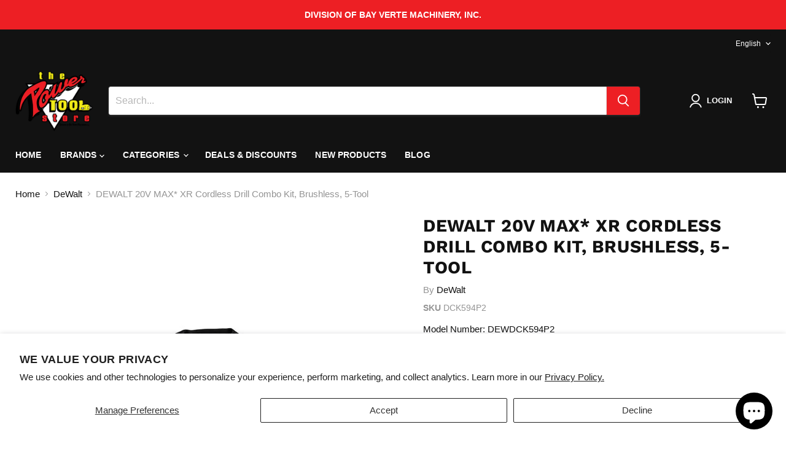

--- FILE ---
content_type: text/html; charset=utf-8
request_url: https://thepowertoolstore.com/collections/all/products/dewalt-dck594p2?view=recently-viewed
body_size: 829
content:










  









<div
  class="productgrid--item  imagestyle--medium      productitem--emphasis  product-recently-viewed-card    show-actions--mobile"
  data-product-item
  data-product-quickshop-url="/collections/all/products/dewalt-dck594p2"
  
    data-recently-viewed-card
  
>
  <div class="productitem" data-product-item-content>
    
    
    
    

    

    

    <div class="productitem__container">
      <div class="product-recently-viewed-card-time" data-product-handle="dewalt-dck594p2">
      <button
        class="product-recently-viewed-card-remove"
        aria-label="close"
        data-remove-recently-viewed
      >
        


                                                                        <svg class="icon-remove "    aria-hidden="true"    focusable="false"    role="presentation"    xmlns="http://www.w3.org/2000/svg" width="10" height="10" viewBox="0 0 10 10" xmlns="http://www.w3.org/2000/svg">      <path fill="currentColor" d="M6.08785659,5 L9.77469752,1.31315906 L8.68684094,0.225302476 L5,3.91214341 L1.31315906,0.225302476 L0.225302476,1.31315906 L3.91214341,5 L0.225302476,8.68684094 L1.31315906,9.77469752 L5,6.08785659 L8.68684094,9.77469752 L9.77469752,8.68684094 L6.08785659,5 Z"></path>    </svg>                                              

      </button>
    </div>

      <div class="productitem__image-container">
        <a
          class="productitem--image-link"
          href="/collections/all/products/dewalt-dck594p2"
          tabindex="-1"
          data-product-page-link
        >
          <figure
            class="productitem--image"
            data-product-item-image
            
          >
            
              
              

  
    <noscript data-rimg-noscript>
      <img
        
          src="//thepowertoolstore.com/cdn/shop/products/DCK594P2_K1_512x512.jpg?v=1756911464"
        

        alt="DEWALT 20V MAX* XR Cordless Drill Combo Kit, Brushless, 5-Tool"
        data-rimg="noscript"
        srcset="//thepowertoolstore.com/cdn/shop/products/DCK594P2_K1_512x512.jpg?v=1756911464 1x, //thepowertoolstore.com/cdn/shop/products/DCK594P2_K1_527x527.jpg?v=1756911464 1.03x"
        class="productitem--image-primary"
        
        
      >
    </noscript>
  

  <img
    
      src="//thepowertoolstore.com/cdn/shop/products/DCK594P2_K1_512x512.jpg?v=1756911464"
    
    alt="DEWALT 20V MAX* XR Cordless Drill Combo Kit, Brushless, 5-Tool"

    
      data-rimg="lazy"
      data-rimg-scale="1"
      data-rimg-template="//thepowertoolstore.com/cdn/shop/products/DCK594P2_K1_{size}.jpg?v=1756911464"
      data-rimg-max="530x530"
      data-rimg-crop="false"
      
      srcset="data:image/svg+xml;utf8,<svg%20xmlns='http://www.w3.org/2000/svg'%20width='512'%20height='512'></svg>"
    

    class="productitem--image-primary"
    
    
  >



  <div data-rimg-canvas></div>


            

            




























            <span class="visually-hidden">DEWALT 20V MAX* XR Cordless Drill Combo Kit, Brushless, 5-Tool</span>
          </figure>
        </a>
      </div><div class="productitem--info">
        
          
        

        
          






























<div class="price productitem__price ">
  
    <div
      class="price__compare-at visible"
      data-price-compare-container
    >

      
        <span class="money price__original" data-price-original></span>
      
    </div>


    
      
      <div class="price__compare-at--hidden" data-compare-price-range-hidden>
        
          <span class="visually-hidden">Original price</span>
          <span class="money price__compare-at--min" data-price-compare-min>
            $949.00
          </span>
          -
          <span class="visually-hidden">Original price</span>
          <span class="money price__compare-at--max" data-price-compare-max>
            $949.00
          </span>
        
      </div>
      <div class="price__compare-at--hidden" data-compare-price-hidden>
        <span class="visually-hidden">Original price</span>
        <span class="money price__compare-at--single" data-price-compare>
          
        </span>
      </div>
    
  

  <div class="price__current price__current--emphasize " data-price-container>

    

    
      
      
      <span class="money" data-price>
        $949.00
      </span>
    
    
  </div>

  
    
    <div class="price__current--hidden" data-current-price-range-hidden>
      
        <span class="money price__current--min" data-price-min>$949.00</span>
        -
        <span class="money price__current--max" data-price-max>$949.00</span>
      
    </div>
    <div class="price__current--hidden" data-current-price-hidden>
      <span class="visually-hidden">Current price</span>
      <span class="money" data-price>
        $949.00
      </span>
    </div>
  

  
    
    
    
    

    <div
      class="
        productitem__unit-price
        hidden
      "
      data-unit-price
    >
      <span class="productitem__total-quantity" data-total-quantity></span> | <span class="productitem__unit-price--amount money" data-unit-price-amount></span> / <span class="productitem__unit-price--measure" data-unit-price-measure></span>
    </div>
  

  
</div>


        

        <h2 class="productitem--title">
          <a href="/collections/all/products/dewalt-dck594p2" data-product-page-link>
            DEWALT 20V MAX* XR Cordless Drill Combo Kit, Brushless, 5-Tool
          </a>
        </h2>

        
          
            <span class="productitem--vendor">
              <a href="/collections/vendors?q=DeWalt" title="DeWalt">DeWalt</a>
            </span>
          
        

        

        
          
            <div class="productitem__stock-level">
              







<div class="product-stock-level-wrapper" >
  
</div>

            </div>
          

          
            
          
        

        
          <div class="productitem--description">
            <p>Expand your system with versatile 20V MAX* tools powered by innovation. This kit includes (1) 20V MAX* Hammer Drill/Driver, (1) 20V MAX* XR Brushle...</p>

            
              <a
                href="/collections/all/products/dewalt-dck594p2"
                class="productitem--link"
                data-product-page-link
              >
                View full details
              </a>
            
          </div>
        
      </div>

      
    </div>
  </div>

  
</div>


--- FILE ---
content_type: text/plain; charset=utf-8
request_url: https://d-ipv6.mmapiws.com/ant_squire
body_size: 156
content:
thepowertoolstore.com;019bd2bd-56c6-71d7-b04f-0449055cb511:f7cea1e771ce3e93576abf935297731758ceac22

--- FILE ---
content_type: text/javascript; charset=utf-8
request_url: https://thepowertoolstore.com/products/dewalt-dck594p2.js
body_size: 405
content:
{"id":7303514030265,"title":"DEWALT 20V MAX* XR Cordless Drill Combo Kit, Brushless, 5-Tool","handle":"dewalt-dck594p2","description":"\u003cp\u003eExpand your system with versatile 20V MAX* tools powered by innovation. This kit includes (1) 20V MAX* Hammer Drill\/Driver, (1) 20V MAX* XR Brushless 1\/4 in. 3-Speed Compact Impact Driver, (1) 20V MAX* XR Circular Saw, (1) 20V MAX* XR Compact Reciprocating Saw, (1) 20V MAX* Work Light, (1) 20V MAX* XR 5Ah Battery, a charger and durable storage bag for convenient portability.\u003c\/p\u003e","published_at":"2025-04-21T19:15:31-05:00","created_at":"2022-04-28T21:47:41-05:00","vendor":"DeWalt","type":"Power Tool Combo Set","tags":["20V","20V MAX","5 Tool","Brushless","Circular Saw","Circular Saws","Combo Kit","Cordless","Cordless Tool","Dck594","Dewalt","Drills \u0026 Drivers","Hammer Drills \u0026 Drivers","Holiday Sale","Impact Driver","Impact Drivers","Kit","Light","Lighting","Lights","Power Tool","Power Tool Combo Set","Power Tools","Recip Saw","Recip Saws","Recipro Saw","Recipro Saws","Reciprocating Saw","Reciprocating Saws","Save 10","Saw","Saws","XR"],"price":94900,"price_min":94900,"price_max":94900,"available":true,"price_varies":false,"compare_at_price":null,"compare_at_price_min":0,"compare_at_price_max":0,"compare_at_price_varies":false,"variants":[{"id":42236129771705,"title":"Default Title","option1":"Default Title","option2":null,"option3":null,"sku":"DCK594P2","requires_shipping":true,"taxable":true,"featured_image":null,"available":true,"name":"DEWALT 20V MAX* XR Cordless Drill Combo Kit, Brushless, 5-Tool","public_title":null,"options":["Default Title"],"price":94900,"weight":13381,"compare_at_price":null,"inventory_management":null,"barcode":"8.86E+11","quantity_rule":{"min":1,"max":null,"increment":1},"quantity_price_breaks":[],"requires_selling_plan":false,"selling_plan_allocations":[]}],"images":["\/\/cdn.shopify.com\/s\/files\/1\/0565\/7529\/5673\/products\/DCK594P2_K1.jpg?v=1756911464"],"featured_image":"\/\/cdn.shopify.com\/s\/files\/1\/0565\/7529\/5673\/products\/DCK594P2_K1.jpg?v=1756911464","options":[{"name":"Title","position":1,"values":["Default Title"]}],"url":"\/products\/dewalt-dck594p2","media":[{"alt":"DEWALT 20V MAX* XR Cordless Drill Combo Kit, Brushless, 5-Tool","id":26578247844025,"position":1,"preview_image":{"aspect_ratio":1.0,"height":530,"width":530,"src":"https:\/\/cdn.shopify.com\/s\/files\/1\/0565\/7529\/5673\/products\/DCK594P2_K1.jpg?v=1756911464"},"aspect_ratio":1.0,"height":530,"media_type":"image","src":"https:\/\/cdn.shopify.com\/s\/files\/1\/0565\/7529\/5673\/products\/DCK594P2_K1.jpg?v=1756911464","width":530}],"requires_selling_plan":false,"selling_plan_groups":[]}